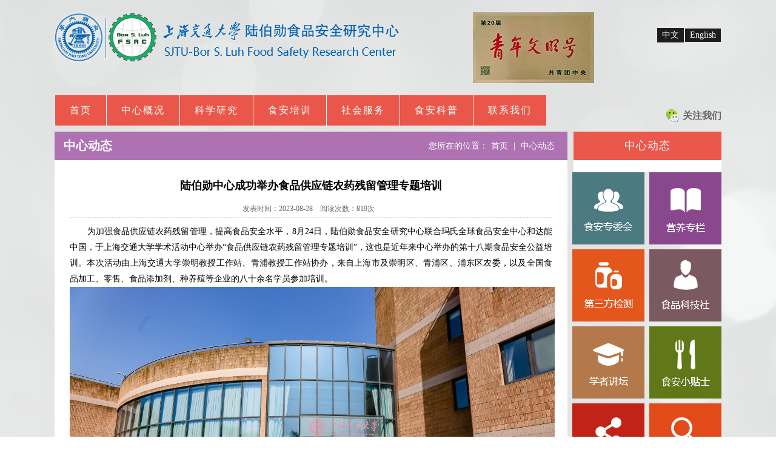

--- FILE ---
content_type: text/html; charset=utf-8
request_url: http://www.foodluh.sjtu.edu.cn/CN/9/4327
body_size: 8140
content:

<!DOCTYPE html PUBLIC "-//W3C//DTD XHTML 1.0 Transitional//EN" "http://www.w3.org/TR/xhtml1/DTD/xhtml1-transitional.dtd">
<html xmlns="http://www.w3.org/1999/xhtml">
<head><title>
	
        上海交通大学陆伯勋食品安全研究中心
</title><meta http-equiv="Content-Type" content="text/html; charset=utf-8"><meta http-equiv="X-UA-Compatible" content="IE=edge"><meta name="viewport" content="width=device-width"><link rel="stylesheet" href="../../css/tool.css" /><link rel="stylesheet" href="../../css/index.css" /><link href="../../css/pager.css" rel="stylesheet" type="text/css" />

    <script type="text/javascript" src="/js/jquery-1.7.1.min.js"></script>

    
    <style type="text/css">
        .baoming {
            float: right;
        }

            .baoming a {
                background: #AE72B3 none;
                color: #fff;
                cursor: pointer;
                float: right;
                height: 25px;
                line-height: 25px;
                text-align: center;
                width: 115px;
                margin-top: 5px;
            }

        .baoming2 {
            float: right;
        }

            .baoming2 a {
                background: #ebebeb none;
                color: #8a8a8a;
                float: right;
                height: 25px;
                line-height: 25px;
                text-align: center;
                width: 115px;
                margin-top: 5px;
            }

        .baoming a:hover {
            color: #f8ba89;
        }
    </style>
</head>
<body>
    <form method="post" action="../../show.aspx?info_lb=9&amp;flag=9&amp;info_id=4327" id="form1">
<div class="aspNetHidden">
<input type="hidden" name="__VIEWSTATE" id="__VIEWSTATE" value="/[base64]/[base64]/lk4HlronlhajkuI7lvq7nlJ/niak8L2E+PC9saT48bGk+PGEgaHJlZj0nL0NOL2xwYXEnID7po5/lk4HliqDlt6XkuI7ljIXoo4U8L2E+PC9saT48bGk+PGEgaHJlZj0nL0NOL3NweWonID7po5/lk4HljJblrabkuI7okKXlhbs8L2E+PC9saT48bGk+PGEgaHJlZj0nL0NOL2FxamMnID7lhpzkuJrnlJ/looPlronlhajkuI7mjqfliLY8L2E+PC9saT48bGk+PGEgaHJlZj0nL0NOL3pqeScgPui9rOWfuuWboOmjn+WTgeWuieWFqOajgOa1izwvYT48L2xpPjwvdWw+PC9saT48bGk+PGEgIGhyZWY9Jy9DTi9neXB4Jz7po5/[base64]/lk4HlronlhajlsI/otLTlo6s8L2E+PC9saT48bGk+PGEgaHJlZj0nL0NOL2Fxc2onID7po5/[base64]" />
</div>

<div class="aspNetHidden">

	<input type="hidden" name="__VIEWSTATEGENERATOR" id="__VIEWSTATEGENERATOR" value="EB92673F" />
</div>
    <div class="box">
        


<link href="/js/JMenu/JMenu.css" rel="stylesheet" type="text/css" />
<div class="top">
    <div class="logo fl">
        <img src="/images/logo.png" width="690" height="104" />
    </div>
    <div class="qinnian fl" style="margin-bottom: 20px;">
        <img src="/images/qnwp.jpg" />
    </div>
    <div class="lable fr" style="margin-top: 26px;">
        <a href="Default.aspx">中文</a><a href="/EN/Default.aspx">English</a>
    </div>
    <div class="clearfix">
    </div>
</div>
<div class="menu" id="navmenu">
    <ul class='navmenu'><li><a href='/CN/Default'>首页</a></li><li><a  href='/CN/jianjie'>中心概况</a><ul style='display:none;'><li><a href='/CN/jianjie' >中心简介</a></li><li><a href='/CN/beijing' >中心背景</a></li><li><a href='/CN/zzjg' >中心组织机构</a></li><li><a href='/CN/zxsm' >中心愿景</a></li><li><a href='/CN/zxsp' >中心视频</a></li></ul></li><li><a  href='/CN/wsw'>科学研究</a><ul style='display:none;'><li><a href='/CN/jgaq' >食品组分功能与研究</a></li><li><a href='/CN/wsw' >食品安全与微生物</a></li><li><a href='/CN/lpaq' >食品加工与包装</a></li><li><a href='/CN/spyj' >食品化学与营养</a></li><li><a href='/CN/aqjc' >农业生境安全与控制</a></li><li><a href='/CN/zjy' >转基因食品安全检测</a></li></ul></li><li><a  href='/CN/gypx'>食安培训</a><ul style='display:none;'><li><a href='/CN/gypx' >通用知识培训</a></li><li><a href='/CN/HACCP' >HACCP高级</br>培训</a></li><li><a href='/CN/scjhpx' >全球市场计划</br>培训</a></li><li><a href='/CN/HACCPjspx' >HACCP讲师</br>培训</a></li><li><a href='/CN/BPCSpx' >BPCS培训</a></li><li><a href='/CN/FSMApx' >FSMA培训</a></li></ul></li><li><a  href='/CN/spaqpx'>社会服务</a><ul style='display:none;'><li><a href='/CN/dsfjc' >第三方检测</a></li></ul></li><li><a  href='/CN/flfg'>食安科普</a><ul style='display:none;'><li><a href='/CN/flfg' >食品安全法律法规</a></li><li><a href='/CN/aqxts' >食品安全小贴士</a></li><li><a href='/CN/aqsj' >食品安全事件</a></li><li><a href='/CN/kpsp' >科普视频</a></li></ul></li><li><a  href="/CN/16">联系我们</a></li></ul>
    <div class="weixin" style="float: right; font-size: 16px; font-weight: bold; height: 30px; margin-top: 20px; position: relative; text-align: right; width: 220px;">
        <img src="/images/weixin.png" style="padding-right: 2px; vertical-align: middle;" />关注我们
        <div style="position: absolute; display: none; bottom: 0px; right: 1px; cursor: pointer;" class="weixinimg">
            <img src="/images/code.jpg" />
        </div>
    </div>
    <div class="clearfix">
    </div>
</div>

<script type="text/javascript">
    function search(a) {
        var b = "Search.aspx?s=",
            d = document.getElementById(a),
            e = d.value;
        if (e = e.replace(/^\s*(.*?)\s*$/, "$1"), e.length > 100 && (e = e.substring(0, 100)), "" == e) { return window.location.href = window.location.href }
        if (/\d+/.test(e)) { e = /\d+/.exec(e); }
        e = encodeURIComponent(e);
        window.location.href = b + e;
    }

    $(function () {

        //查询  ss-btn 按钮点击
        $('.ss-btn').click(function () { search('search'); return false; });
        $('#search').keypress(function (event) {
            if (event.keyCode == 13) {
                search('search');
                return false;
            }
        }).click(function () { if ($(this).val() == 'Search...') { $(this).val('').css({ 'color': '#333' }); } })
            .blur(function () { if ($(this).val().length == 0) { $(this).val('Search...').css({ 'color': '#999' }); } }).val('Search...').css({ 'color': '#999' });

        //导航选中

        $(document).ready(function () {
            $(".navmenu a").each(function () {
                $this = $(this);
                if ($this[0].href == String(window.location)) {
                    $this.addClass("icon");
                }
            });
        });

        //微信显示
        $(".weixin").hover(function () {
            $(".weixinimg").show();
        }, function () {
            $(".weixinimg").hide();
        });

    });

</script>

<script src="/js/JMenu/JMenu.js" type="text/javascript"></script>


        <div class="con">
            
    
<div class="right fr">
    <div class="side-nav-panel">
        <div class="nav-panel-title">
            中心动态</div>
        <ul class="slide-nav-ul">
            
        </ul>
    </div>
    <ul class="lane">
        <li class="rdzz">
            
            <a href="http://www.foodluh.sjtu.edu.cn/CN/wyjj"></a>
            </li>
        <li class="yyzl">
            
            <a href="/CN/wzlb"></a>
            
        </li>
        <li class="sfjc">
            
            <a href="https://biocore.sjtu.edu.cn/sjtu/frontend/home?org_id=10110001015" target="_blank"></a>
            </li>
        <li class="kjs">
            
            <a href="/CN/kjsjs"></a>
            </li>
        <li class="xzjt">
            
            <a href="/CN/11"></a>
            </li>
        <li class="spaq">
            
            <a href="http://www.foodluh.sjtu.edu.cn/CN/aqxts"></a>
            </li>
        <li class="link">
            
            <a href="/CN/15"></a>
            
        </li>
        <li class="search"><a href="/Login.aspx" class="showApply"></a></li>
    </ul>
    <div class="clearfix">
    </div>
</div>


    <!--left -->
    <div class="con-left fl">
        
<div class="nav-tit">
    <div class="nav-bt fl">
        <span id="ContentPlaceHolder1_nav_info_type">中心动态</span></div>
    <div class="path fr">
        您所在的位置：<a href="/CN/Default">首页</a> | <a href="/CN/9">中心动态</a></div>
    <div class="clearfix">
    </div>
</div>

        <div class="right-nr">
            <div class="view-title">
                
                <h1>
                    陆伯勋中心成功举办食品供应链农药残留管理专题培训</h1>
                
                <div class="view-info" style=''>
                    <span>
                        发表时间：2023-08-28</span> <span>
                            阅读次数：819次</span>
                </div>
            </div>
            <div class="view-cnt">
                <p style="text-align: justify;">&nbsp; &nbsp; &nbsp; &nbsp;为加强食品供应链农药残留管理，提高食品安全水平，8月24日，陆伯勋食品安全研究中心联合玛氏全球食品安全中心和达能中国，于上海交通大学学术活动中心举办&ldquo;食品供应链农药残留管理专题培训&rdquo;，这也是近年来中心举办的第十八期食品安全公益培训。本次活动由上海交通大学崇明教授工作站、青浦教授工作站协办，来自上海市及崇明区、青浦区、浦东区农委，以及全国食品加工、零售、食品添加剂、种养殖等企业的八十余名学员参加培训。</p>

<p><img alt="" src="/userfiles/images/%e5%90%88%e5%bd%b1(1).png" style="width: 800px; height: 533px;" /><img alt="" src="/userfiles/images/%e5%90%88%e5%bd%b12.png" style="width: 800px; height: 533px;" /></p>

<p>&nbsp; &nbsp; &nbsp; &nbsp;开班仪式由中心教师樊贤贤主持，陆伯勋中心主任岳进、玛氏首席食品安全科学家、玛氏全球食品安全中心负责人Boris Bolshchikov博士及达能区域质量与食品安&nbsp;全能力总监徐杰致辞。</p>

<p style="text-align: center;"><img alt="" src="/userfiles/images/%e5%b2%b3%e8%bf%9b%e5%bc%80%e7%8f%ad%e4%bb%aa%e5%bc%8f.png" style="width: 800px; height: 533px;" /><span style="color:#0000FF;">岳进，陆伯勋食品安全研究中心主任</span></p>

<p align="center"><span style="color:#0000FF;">致欢迎辞</span></p>

<p align="center"><img alt="" src="/userfiles/images/BORIS%e5%bc%80%e7%8f%ad%e4%bb%aa%e5%bc%8f.png" style="width: 800px; height: 534px;" /></p>

<p align="center"><span style="color:#0000FF;">玛氏首席食品安全科学家、玛氏全球食品安全中心负责人Boris Bolshchikov博士</span></p>

<p align="center"><span style="color:#0000FF;">致欢迎辞</span></p>

<p align="center"><img alt="" src="/userfiles/images/%e5%be%90%e6%9d%b0%e5%bc%80%e7%8f%ad%e4%bb%aa%e5%bc%8f.png" style="width: 800px; height: 533px;" /></p>

<p align="center"><span style="color:#0000FF;">达能区域质量与食品安全能力总监徐杰</span></p>

<p align="center"><span style="color:#0000FF;">线上致欢迎辞</span></p>

<p style="text-align: justify;">&nbsp; &nbsp; &nbsp; &nbsp;培训邀请来自政府、科研机构及行业的资深专家，聚焦食品供应链农药残留管理，围绕食品农残相关法律法规、标准、检测方法，及其管理实践等进行授课。</p>

<p style="text-align: justify;"><img alt="" src="/userfiles/images/%e5%bd%ad%e5%b0%91%e6%9d%b0.png" style="width: 800px; height: 533px;" /></p>

<p align="center"><span style="color:#0000FF;">彭少杰，上海市市场监督管理局信息应用研究中心副主任</span></p>

<p align="center"><span style="color:#0000FF;">课程：食品中农兽药残留的风险防控</span></p>

<p align="center"><img alt="" src="/userfiles/images/%e6%ad%a6%e5%be%b7%e9%93%b6.png" style="width: 800px; height: 534px;" /></p>

<p align="center"><span style="color:#0000FF;">武德银，叮咚买菜品控中心负责人，高级工程师</span></p>

<p align="center"><span style="color:#0000FF;">课程：食品供应链农兽残管控分享（零售商）</span></p>

<p align="center"><img alt="" src="/userfiles/images/%e5%94%90%e9%9b%aa%e6%98%8e.png" style="width: 800px; height: 534px;" /></p>

<p align="center"><span style="color:#0000FF;">唐雪明，上海交通大学农业与生物学院首席研究员</span></p>

<p align="center"><span style="color:#0000FF;">课程： RNA生物农药的发展趋势及应用前景</span></p>

<p align="center"><img alt="" src="/userfiles/images/%e6%b1%aa%e5%92%8c%e6%98%8e.png" style="width: 800px; height: 533px;" /></p>

<p align="center"><span style="color:#0000FF;">汪和明，康师傅饮品事业-品保本部品 质规划组主管</span></p>

<p align="center"><span style="color:#0000FF;">课程：食品供应链农兽残管控分享（制造商）</span></p>

<p align="center">&nbsp;</p>

<p align="center"><img alt="" src="/userfiles/images/%e8%91%a3%e8%8c%82%e9%94%8b.png" style="width: 800px; height: 534px;" /><span style="color:#0000FF;">董茂锋，上海市农业科学院农产品质量标准与检测技术研究所副所长</span></p>

<p align="center"><span style="color:#0000FF;">课程：我国食品中农药限量和残留检测标准介绍</span></p>

<p align="center"><img alt="" src="/userfiles/images/%e6%9c%b1%e8%bf%9c%e5%9d%a4.png" style="width: 800px; height: 534px;" /><span style="color:#0000FF;">朱远坤，华测检测认证集团农产认证项目负责人</span></p>

<p align="center"><span style="color:#0000FF;">课程：良好农业规范认证及其应用实践</span></p>

<p style="text-align: justify;">&nbsp; &nbsp; &nbsp; &nbsp;培训班还组织学员参观了上海交大校史馆，进一步了解我校的办学理念和发展历程，激发学员不断进取、追求卓越。</p>

<p align="center"><img alt="" src="/userfiles/images/%e6%a0%a1%e5%9b%ad%e6%96%87%e5%8c%96%e4%bd%93%e9%aa%8c.png" style="width: 800px; height: 534px;" /></p>

<p align="center"><span style="color:#0000FF;">校园文化体验</span></p>

<p style="text-align: justify;">&nbsp; &nbsp; &nbsp; &nbsp;最后，结业仪式上Boris Bolshchikov博士和岳进主任作培训总结，并为学员颁发由陆伯勋中心、玛氏全球食品安全中心、达能中国联合签发的结业证书。</p>

<p style="text-align: justify;"><img alt="" src="/userfiles/images/%e9%a2%81%e5%8f%91%e8%af%81%e4%b9%a6.png" style="width: 800px; height: 533px;" /></p>

<p>&nbsp; &nbsp; &nbsp; &nbsp;通过培训，与会人员对食品农残的限定标准、检测手段和管理方法等有了更深入的认识。学员们纷纷表示专家经验丰富，培训内容详实，组织有序，是一次难得的高水平培训。</p>

<p>&nbsp;</p>

<p>撰稿：樊贤贤</p>

                
            </div>
        </div>
    </div>
    <!--right -->
    <div class="clear">
    </div>

        </div>
        
<div class="foot">
    <p>版权所有： 上海交通大学陆伯勋食品安全研究中心</p>

    <div style="float: left; margin-left: -99999px; margin-top: 6px">
        <script>
var _hmt = _hmt || [];
(function() {
  var hm = document.createElement("script");
  hm.src = "https://hm.baidu.com/hm.js?621545ffb81925db035bacdda392b922";
  var s = document.getElementsByTagName("script")[0]; 
  s.parentNode.insertBefore(hm, s);
})();
</script>
    </div>
    
    <div class="clearfix">
    </div>
</div>
<script>
    $("a").each(function () {
        var href = $(this).attr("href");
        if (href != "" && href != undefined) {
            if (href.indexOf("http://") > -1 || href.indexOf("https://") > -1) {
                $(this).attr("target", "_blank");
            }  
        }
    });
</script>
    </div>
    </form>

    <script type="text/javascript">
        $(function() {
            //$("a").not('.right-nr a').each(function(k, v) {
            //    if ($(v).attr("href") != "#" && $(v).attr("href") != "") {
            //        $(v).attr("target", "_blank");
            //    }
            //});
        });
    
    </script>

</body>
</html>


--- FILE ---
content_type: text/css
request_url: http://www.foodluh.sjtu.edu.cn/css/tool.css
body_size: 1571
content:
@charset "utf-8";
/* CSS Document */
body, ul, ol, li, p, h1, h2, h3, h4, h5, h6, form, fieldset, img, div {border: 0 none;margin: 0;padding: 0;}

a {text-decoration:none;outline:none;}

a:active{star:expression(this.onFocus=this.blur());}

:focus{outline:0;}

a:hover{color:#CC0000;text-decoration:underline;transition: all 0s ease 0s; }

ul{list-style:none;}

li{list-style:none;}

img{border:none;}

.clearfix:before,.clearfix:after {content: " ";display: table;}
.clearfix:after {clear: both;}
.clearfix {*zoom: 1;clear: both;}
.clear {clear: both;}



body
{   font-size:14px;
    font-family: "Microsoft YaHei";
    color:#666;    
	background: url(../images/bg.jpg) repeat-y center top; 
}

.webkit { font-size:7px;
    -webkit-transform: scale(0.7);
	-webkit-text-size-adjust:none;
}

.pull-left{float:left;}
.pull-right{float:right;}


/*********************内页样式***********************/

/******左侧导航******/

.main-left
{
    float: left;
    overflow: hidden;
    width:240px; 
	margin-right:30px; 
	background:url(../images/left-bg.jpg) #d6d6d6 no-repeat left bottom; 
	min-height:615px;
}


/******右侧样式******/
.main-right
{
    float: right;
    width:715px; 
	margin-right:15px; 
}

.right-nr
{
    font-size: 14px;
    color: #000; 
	margin-bottom:50px;
	padding: 28px 25px;
}

/******单篇文章******/
.view-title
{
    text-align: center;
    line-height: 28px;
    color: #000;
    font-weight: bold;
}

.view-title h1
{
	font-size:18px;
}

.view-info
{
    border-bottom: 1px dashed #dadde3;
    padding: 10px 0px 0px 0px;
    color: #666;
}

.view-info span
{
    font-size: 12px;
    font-weight: normal;
    padding-right: 8px;
}

.view-cnt
{
    padding-top: 10px;
    line-height: 26px;
}


.view-cnt ul li
{
    list-style-type: disc;
    margin-left: 12px;
    line-height: 28px;
    height: auto;
}

.view-cnt a
{
   color:#666;
}

.view-cnt a:hover
{
   color: #024d86;
}

/******news,down,title样式******/

.data-list li
{
    line-height: 36px;
    border-bottom: dashed 1px #dcd9d9; 
	/*padding-left:12px; */
	font-size:13px; 
	
}
.data-list a
{
    color: #000;
    /*background: url(../images/s_1.png) no-repeat left center;*/
    background: url(../images/listimg.jpg) no-repeat left center;
    padding-left: 15px; 
	font-size:14px;
	float:left;
}

.data-list a:hover
{
    color: #f30;
    text-decoration: none;
}
.data-list li span{ float:right; padding-right:15px;}

.data-list img
{
    vertical-align: middle;
    width: 18px;
}

/******pictrue,videolist样式******/

ul.pic-list li
{
    float: left;
    padding: 2px 5px;
}

ul.pic-list li a
{
    color: #000;
}

ul.pic-list li div
{
    line-height: 24px;
    margin-bottom: 10px;
    text-align: center;
}

ul.pic-list a img
{
    background-color: #fff;
    border: 1px solid #ddd;
    border-radius: 4px;
    display: block;
    padding: 4px;
    transition: all 0.2s ease-in-out 0s;
}


/******pictrueleft pictrueright样式******/
ul.pic-bothside li
{
    padding: 8px 5px;
}

ul.pic-bothside a img
{
    background-color: #fff;
    border: 1px solid #ddd;
    border-radius: 4px;
    display: block;
    padding: 4px;
    transition: all 0.2s ease-in-out 0s;
    margin: 3px 13px 3px 0px;
}

a.pic-a
{
    color: #000;
    font-weight:bold;
}

span.pic-span
{
    color: #999;
}


--- FILE ---
content_type: text/css
request_url: http://www.foodluh.sjtu.edu.cn/css/index.css
body_size: 2012
content:

.fl
{
	float: left;
}
.fr
{
	float: right;
}

.box
{
	margin: 0px auto;
	width: 1100px;
	padding: 20px 0px 100px 0px;
}
.logo
{
	width: 690px;
}
.lable
{
	/*width: 112px;*/
	margin-top: 35px;
}
.lable a
{
	background: #1d1d1d;
	color: #fff;
	margin: 0px 1px;
	padding: 3px 8px;
    display:inline-block;
}
.lable a:hover, .lable a.active
{
	text-decoration: none;
	background: #ea574a;
}
.search-box input
{
	 border: 1px solid #cfcccc;
    color: #888;
    height: 18px;
    line-height: 18px;
    padding-left: 5px;
}
.search-box a, .search-box a:hover
{
	background: none repeat scroll 0 0 rgba(0, 0, 0, 0);
	margin: 0;
	padding: 0;
	position: absolute;
	right: 1px;
	top: -3px;
}
.menu
{
	height: 50px;
}

.menu li
{
	float: left;
	line-height: 50px;
	border-left: solid 1px #fff;
}
.home
{
	width: 108px;
	text-align: center;
	border-left: none;
}
.menu a
{
	display: block;
	padding: 0px 24px;
	color: #fff;
	background: #ea574a;
	font-size: 16px;
	letter-spacing: 2px;
}
.menu a:hover, .menu a.active
{
	text-decoration: none;
	background: #1d1d1d;
}
.menu .icon
{
	background: #1d1d1d;
}

.tmenu li
{
	float: none;
	border-left: none;
}

.con
{
	margin-top: 10px;
}
.left
{
	width: 546px;
	margin-right: 8px;
}
.min
{
	width: 292px;
}
.right
{
	width: 254px;
}
.module
{
	background: #d23b2e;
	padding: 4px 10px;
	margin-top:8px;
}
.module-tit
{
	line-height: 30px;
	color: #fff;
}
.module-tit a
{
	padding: 0px 10px;
	color: #fff;
	font-size: 14px;
	font-weight: bold;
}
.module-tit a:hover, .module-tit a.on
{
	text-decoration: none;
	color: #ffff00;
}
.module-nr
{
	padding: 7px 12px 3px;
	height: 163px;
}
.module-ul li
{
	line-height: 27px;
	text-align: right;
	color: #fff;
}
.module-ul a
{
	float: left;
	color: #fff;
	background: url(../images/img01.png) no-repeat left center;
	padding-left: 15px;
}
.module-ul a:hover, .notic-nr a:hover
{
	text-decoration: none;
	color: #ffff00;
}
.more
{
	padding: 6px 10px;
	text-align: right;
}
.notic
{
	background: #d23b2e;
	padding: 5px 22px;
	height: 236px;
}
.notic-tit
{
	color: #fff;
	font-size: 14px;
	font-weight: bold;
	line-height: 30px;
}
.notic-nr li
{
	margin: 6px 0px 8px 0px;
	color: #fff;
	background: url(../images/img002.png) no-repeat left 9px;
	padding-left: 15px;
	text-align:right;
}
.notic-nr a
{
	color: #fff;
	line-height: 16px;
	float:left;
}
.more-notic
{
	padding: 6px 0px;
	text-align: right;
}
.prom
{
	text-align: center;
	margin: 8px 0px;
	height: 119px;
}
.lane li
{
	margin: 0px 0px 8px 8px;
	float: left;
	width: 119px;
}

.yyzl a
{
	display: block;
	background: url(../images/yyzl.jpg) no-repeat left top;
	height: 119px;
}
.yyzl a:hover
{
	background: url(../images/yyzl_a.jpg) no-repeat left top;
}
.xzjt a
{
	display: block;
	background: url(../images/xzjt.jpg) no-repeat left top;
	height: 119px;
}
.xzjt a:hover
{
	background: url(../images/xzjt_a.jpg) no-repeat left top;
}
.sfjc a
{
	display: block;
	background: url(../images/sfjc.jpg) no-repeat left top;
	height: 119px;
}
.sfjc a:hover
{
	background: url(../images/sfjc_a.jpg) no-repeat left top;
}
.kjs a
{
	display: block;
	background: url(../images/kjs.jpg) no-repeat left top;
	height: 119px;
}
.kjs a:hover
{
	background: url(../images/kjs_a.jpg) no-repeat left top;
}
.rdzz a
{
	display: block;
	background: url(../images/rdzz.jpg) no-repeat left top;
	height: 119px;
}
.rdzz a:hover
{
	background: url(../images/rdzz_a.jpg?v=1) no-repeat left top;
}
.spaq a
{
	display: block;
	background: url(../images/spaq.jpg) no-repeat left top;
	height: 119px;
}
.spaq a:hover
{
	background: url(../images/spaq_a.jpg) no-repeat left top;
}
.link a
{
	display: block;
	background: url(../images/link.jpg) no-repeat left top;
	height: 119px;
}
.link a:hover
{
	background: url(../images/link_a.jpg) no-repeat left top;
}
.search a
{
	display: block;
	background: url(../images/search.jpg) no-repeat left top;
	height: 119px;
}
.search a:hover
{
	background: url(../images/search_a.jpg) no-repeat left top;
}

.foot
{
	line-height: 24px;
	font-family: "宋体";
	padding: 30px 0px 20px 0px;
	background: url(../images/foot.jpg) no-repeat left bottom;
}
.side-nav-panel
{
	background: #fff;
	margin-left: 10px;
}
.nav-panel-title
{
	font-size: 18px;
	color: #fff;
	height: 35px;
	line-height: 47px;
	letter-spacing: 1px;
	text-align: center;
	padding-bottom: 12px;
	background: #EB574B;
	width: 244px;
}
.nav-path
{
	padding-right: 20px;
	width: 500px;
	text-align: right;
}
.nav-path a
{
	color: #333;
	font-size: 14px;
	padding: 0px 5px;
}
.nav-path a:hover
{
	text-decoration: none;
	color: #fa5c39;
}
.slide-nav-ul
{
	padding: 10px;
}
.slide-nav-ul li
{
	line-height: 38px;
	border: 1px solid #fff;
}
.slide-nav-ul a
{
	display: block;
	color: #fff;
	font-size: 14px;
	background: #9f9f9f url(../images/s_1.png) no-repeat 20px center;
	padding-left: 34px;
}
.slide-nav-ul a:hover, .slide-nav-ul a.active
{
	text-decoration: none;
	background: #ee8279 url(../images/s_1.png) no-repeat 20px center;
}

.slide-nav-item-ul
{
	padding: 0px 24px;
}
.slide-nav-item-ul li
{
	padding-left: 12px;
	line-height: 24px;
	margin-bottom: 0px;
}
.slide-nav-item-ul a
{
	background: none;
	color: #666;
	padding-left: 0px;
	border-bottom: none;
}
.slide-nav-item-ul a:hover, .slide-nav-item-ul a.active
{
	text-decoration: none;
	color: #AE71B4;
	background: none;
}
.slide-nav-item-ul li img
{
	padding-right: 10px;
}

.con-left
{
	width: 846px;
	background: #fff;
}
.nav-tit
{
	line-height: 47px;
	background: #ae72b3;
}
.nav-bt
{
	font-size: 20px;
	color: #fff;
	font-weight: bold;
	text-align: center;
	padding: 0px 15px;
}
.path
{
	width: 500px;
	text-align: right;
	margin-right: 16px;
	font-size: 14px;
	color: #fff;
}
.path a
{
	color: #fff;
	padding: 0px 5px;
}
.path a:hover
{
	text-decoration: none;
	color: #f8ba89;
}
.main-con
{
	padding: 28px 25px;
}
.con-list
{
	margin-bottom: 29px;
}
.list-tit a
{
	background: url(../images/listimg.jpg) no-repeat left center;
	padding-left: 15px;
	color: #333;
	font-size: 16px;
}
.list-tit a:hover
{
	text-decoration: none;
	color: #ea574a;
}
.list-nr
{
	padding: 5px 15px 0px 15px;
	line-height: 28px;
	font-size: 14px;
}

.primg
{
	position: relative;
}
.prtt
{
	position: absolute;
	bottom: 0;
	text-align: center;
	width: 292px;
	color: #fff;
	float: left;
	font-size: 14px;
	line-height: 30px;
	display: block;
	background: #000;
	background: rgba(0,0,0, 0.6);
}
.prtt a
{
	color: #fff;
}

.pic-span
{
	margin-top: 8px;
}


--- FILE ---
content_type: text/css
request_url: http://www.foodluh.sjtu.edu.cn/css/pager.css
body_size: 536
content:
.paginator
{
	font: 12px Arial, Helvetica, sans-serif;
	margin: 0px;
	display: none;
	margin-top: 15px;
	text-align: center;
	margin-bottom: 30px;
}
.paginator a
{
	border: solid 1px #000;
	color: #000;
	cursor: pointer;
	text-decoration: none;
}
.paginator a:visited
{
	padding: 1px 6px;
	border: solid 1px #ddd;
	background: #fff;
	text-decoration: none;
}
.paginator .cpb
{
	border: 1px solid #52B0EF;
	font-weight: 700;
	color: #52B0EF;
	background-color: #BEE0F7;
}
.paginator a:hover
{
	border: solid 1px #52B0EF;
	color: #52B0EF;
	text-decoration: none;
}
.paginator a, .paginator a:visited, .paginator .cpb, .paginator a:hover
{
	float: left;
	height: 16px;
	line-height: 16px;
	min-width: 12px;
	_width: 12px;
	margin-right: 5px;
	text-align: center;
	white-space: nowrap;
	font-size: 12px;
	font-family: Arial,SimSun;
	padding: 0 3px;
}


--- FILE ---
content_type: text/css
request_url: http://www.foodluh.sjtu.edu.cn/js/JMenu/JMenu.css
body_size: 694
content:

/*.navmenu li
{
    float: left;
    height: 37px;
    line-height: 37px;
    position: relative;
    padding: 0 0 0 2px;
    z-index:10;
}
.navmenu li a
{
    padding: 0 25px 0 23px;
    color: #ffffff;
    float: left;
}
.navmenu li a:hover
{
    color: #fff;
    text-shadow: 1px 1px 1px #000000;
    background-color: #51A735;
    border-radius: 3px;
}
*/
.menu li
{
	position: relative;
	z-index: 10;
}
.navmenu li ul
{
	position: absolute;
	left: 0;
	width: 100%;
	filter: alpha(opacity=90);
	opacity: .9;
	-moz-opacity: .9;
	display: none;
	z-index: 1000;
}

.menu li ul li
{
	background: none;
	float: left; /* border-bottom: 1px #ffffff solid;     padding: 4px; margin-left: 2px;*/
	display: block;
	width: 100%;
	border-left: none;
}
.menu li ul li a
{
	float: none;
	color: #ffffff;
	display: block;
	font-size: 14px;
	line-height: 30px;
	padding: 3px 0px;
	width: 100%;
	text-align: center;
}
.menu li ul li a:hover
{
	background: #1d1d1d;
}
.navmenu li ul li ul
{
	position: absolute;
	top: 0;
	left: 115px;
	width: 120px;
	background: #3a3a3a;
	filter: alpha(opacity=90);
	opacity: .9;
	-moz-opacity: .9;
	display: none;
}
.navmenu li ul li ul li
{
	background: none;
	float: left;
	border-bottom: 1px #535252 solid;
	padding: 4px;
	display: block;
	width: 108px;
	margin-left: 2px;
}
.navmenu li ul li ul li a
{
	float: none;
	border-radius: 5px;
	color: #CFC5AC;
	display: block;
	font-size: 14px;
	line-height: 30px;
	padding: 3px 10px;
	width: 90px;
}
.navmenu li ul li ul li a:hover
{
	background: #1A1A1A;
}


--- FILE ---
content_type: application/javascript
request_url: http://www.foodluh.sjtu.edu.cn/js/JMenu/JMenu.js
body_size: 408
content:
$(document).ready(function() {
    //�ж��Ƿ����ul
    $(".navmenu li:has(ul)").hover(function() {
        //$(this) ����#navmenu li
        $(this).children("a").addClass("icon");
        if ($(this).find("li").length > 0) {
            //��ʾ�����˵�
            $(this).children("ul").stop(true, true).slideDown(100)
        }
    }, function() {
        $(this).children("a").removeClass("icon");
        //���������˵�
        $(this).children("ul").stop(true, true).slideUp("fast")
    });
});
